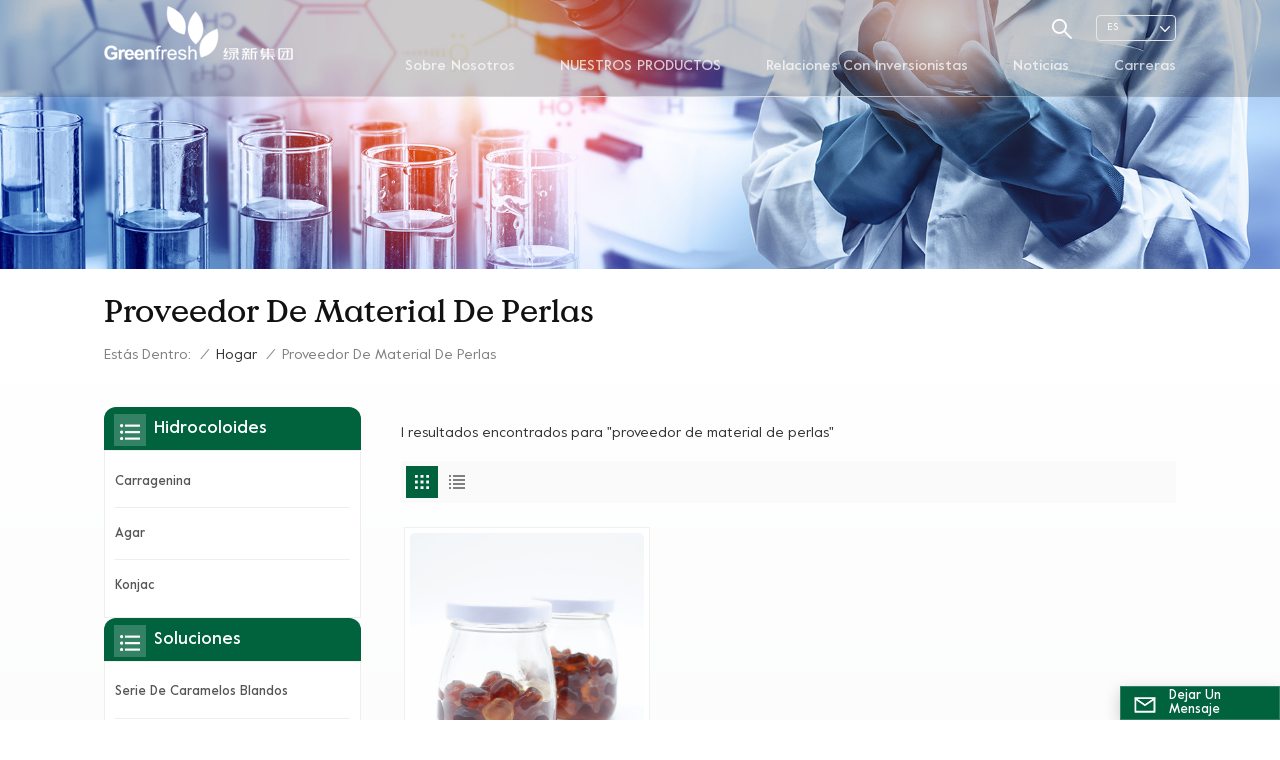

--- FILE ---
content_type: text/html; charset=UTF-8
request_url: https://es.greenfreshfood.com/pearl-beads-material-provider
body_size: 14968
content:
<!DOCTYPE html PUBLIC "-//W3C//DTD XHTML 1.0 Transitional//EN" "http://www.w3.org/TR/xhtml1/DTD/xhtml1-transitional.dtd">
<html xmlns="http://www.w3.org/1999/xhtml">
<head>
<meta http-equiv="X-UA-Compatible" content="IE=edge">
<meta name="viewport" content="width=device-width,initial-scale=1,minimum-scale=1,maximum-scale=1,user-scalable=no,viewport-fit=cover">
<meta http-equiv="Content-Type" content="text/html; charset=utf-8" />
<meta http-equiv="X-UA-Compatible" content="IE=edge,Chrome=1" />
<meta http-equiv="X-UA-Compatible" content="IE=9" />
<meta http-equiv="Content-Type" content="text/html; charset=utf-8" />
<meta name="csrf-token" content="EjUBDR9XjcjrEAVOnbHsNx9T8TGLscUuQIMdi9Hi">
<title>OEM proveedor de material de perlas,proveedor de material de perlas proveedores,fabricantes</title>
<meta name="description" content="Nos especializamos en la producción y el suministro de una variedad de proveedor de material de perlas seguros, y Green Fresh Group también brinda soporte técnico en el sitio a nuestros clientes, desde formulaciones hasta productos finales." />
<meta name="keywords" content="Precio profesional proveedor de material de perlas, de alta calidad proveedor de material de perlas" />
<link rel="shortcut icon" href="https://es.greenfreshfood.com/storage/uploads/images/202211/24/1669278590_e2iZJRTY1X.png" type="image/png">
<meta name="google-site-verification" content="zNUbSm7ci1nijerzfG1jvciwWoEO3EjKTNfVv1j1NHE" />

<meta name="baidu-site-verification" content="codeva-tQ1m39PEmR" />
<link type="text/css" rel="stylesheet" href="https://es.greenfreshfood.com/images/moban.css">
	
<link rel="alternate" hreflang="en" href="https://www.greenfreshfood.com/pearl-beads-material-provider" />
	
<link rel="alternate" hreflang="ru" href="https://ru.greenfreshfood.com/pearl-beads-material-provider" />
	
<link rel="alternate" hreflang="es" href="https://es.greenfreshfood.com/pearl-beads-material-provider" />
	
<link rel="alternate" hreflang="ar" href="https://ar.greenfreshfood.com/pearl-beads-material-provider" />
	
<link rel="alternate" hreflang="fr" href="https://fr.greenfreshfood.com/pearl-beads-material-provider" />
	
<link rel="alternate" hreflang="pt" href="https://pt.greenfreshfood.com/pearl-beads-material-provider" />
	
<link rel="alternate" hreflang="ja" href="https://ja.greenfreshfood.com/pearl-beads-material-provider" />
	
<link rel="alternate" hreflang="vi" href="https://vi.greenfreshfood.com/pearl-beads-material-provider" />
<link type="text/css" rel="stylesheet" href="https://es.greenfreshfood.com/front/css/bootstrap.css">
<link type="text/css" rel="stylesheet" href="https://es.greenfreshfood.com/front/css/style.css">
<script type="text/javascript" src="https://es.greenfreshfood.com/front/js/jquery-1.8.3.js"></script>
<script type="text/javascript" src="https://es.greenfreshfood.com/front/js/bootstrap.min.js"></script>
<script type="text/javascript" src="https://es.greenfreshfood.com/front/js/swiper.min.js"></script> 
<script type="text/javascript" src="https://es.greenfreshfood.com/front/js/home.js"></script>  
<script type="text/javascript">
	//fixed-nav
	$(document).on("scroll",function(){
		if($(document).scrollTop()>20){ 
			$("header").removeClass("large").addClass("small");
		}
		else{
			$("header").removeClass("small").addClass("large");
		}
	});
</script>
 
<!--[if ie9]
<script src="https://es.greenfreshfood.com/front/js/html5shiv.min.js"></script>
<script src="https://es.greenfreshfood.com/front/js/respond.min.js"></script>
-->

<!--[if IE 8]>
    <script src="https://oss.maxcdn.com/libs/html5shiv/3.7.0/html5shiv.js"></script>
    <script src="https://oss.maxcdn.com/libs/respond.js/1.3.0/respond.min.js"></script>
<![endif]-->
<script >
		//if( /Android|webOS|iPhone|iPad|iPod|BlackBerry|IEMobile|Opera Mini/i.test(navigator.userAgent) ) {
			$(function () {
				$('.newm img').attr("style","");
				$(".newm img").attr("width","");
				$(".newm img").attr("height","");

			})
		//}
	</script>
		<!-- Google Tag Manager -->
<script>(function(w,d,s,l,i){w[l]=w[l]||[];w[l].push({'gtm.start':
new Date().getTime(),event:'gtm.js'});var f=d.getElementsByTagName(s)[0],
j=d.createElement(s),dl=l!='dataLayer'?'&l='+l:'';j.async=true;j.src=
'https://www.googletagmanager.com/gtm.js?id='+i+dl;f.parentNode.insertBefore(j,f);
})(window,document,'script','dataLayer','GTM-MLFDVBB');</script>
<!-- End Google Tag Manager -->
</head>
<body>
<svg version="1.1" class="hidden">
	<symbol id="icon-home" viewBox="0 0 1024 1024" >
		<path d="M840.192497 1024h-178.309309a64.604822 64.604822 0 0 1-64.604823-64.604822V646.06179H419.615104v311.395243a64.604822 64.604822 0 0 1-64.604822 64.604822H181.22331a64.604822 64.604822 0 0 1-64.604822-64.604822V525.250772H76.563498a58.14434 58.14434 0 0 1-58.790388-38.762893A64.604822 64.604822 0 0 1 31.340122 416.068622L470.652914 18.102917a64.604822 64.604822 0 0 1 89.800703 0l432.852309 396.673609a64.604822 64.604822 0 0 1-45.869424 109.828198h-44.577327v436.728598a64.604822 64.604822 0 0 1-62.666678 62.666678zM422.199297 585.979305h179.601406a64.604822 64.604822 0 0 1 64.604822 64.604822v313.333388h175.725117V465.168287h109.182149L515.876289 64.618389 76.563498 462.584094h107.890053v501.333421h178.955358v-310.749195a64.604822 64.604822 0 0 1 58.790388-67.189015z" p-id="2464"></path>
	</symbol>
	<symbol id="icon-product" viewBox="0 0 1024 1024" >
		<path d="M491.093 444.587c-21.76 0-42.538-4.31-58.624-12.246L112.085 274.688c-21.93-10.795-34.56-28.117-34.688-47.488-0.128-19.627 12.587-37.376 34.902-48.725L436.053 14.08C453.12 5.419 475.093 0.683 498.005 0.683c21.76 0 42.539 4.352 58.624 12.245l320.384 157.653c21.931 10.795 34.56 28.16 34.688 47.531 0.128 19.627-12.586 37.376-34.901 48.683L553.045 431.189c-17.066 8.662-39.04 13.44-61.994 13.44zM135.68 226.688l320.427 157.696c8.704 4.267 21.418 6.741 34.901 6.741 14.464 0 28.203-2.773 37.76-7.637l323.755-164.395a22.699 22.699 0 0 0 0.81-0.426L532.907 61.013c-8.704-4.266-21.462-6.784-34.944-6.784-14.422 0-28.16 2.774-37.718 7.638L136.533 226.219a98.816 98.816 0 0 0-0.81 0.426z m288.853 796.672c-11.093 0-22.613-2.944-34.432-8.661l-0.682-0.384-286.294-150.187c-34.261-16.939-60.074-53.205-60.074-84.48V374.741c0-28.373 20.864-48.981 49.536-48.981 11.093 0 22.613 2.901 34.432 8.661l0.682 0.342 286.294 150.186c34.261 16.939 60.074 53.206 60.074 84.523v404.907c0 28.373-20.821 48.981-49.536 48.981z m-10.624-56.661c2.688 1.28 4.864 2.048 6.571 2.517V569.515c0-8.662-12.075-27.648-30.379-36.608l-0.682-0.342L103.21 382.38a35.84 35.84 0 0 0-6.571-2.475v399.701c0 8.662 12.117 27.648 30.379 36.608l0.682 0.342L413.91 966.74z m164.566 56.661c-28.715 0-49.494-20.608-49.494-48.981V569.472c0-31.317 25.771-67.584 60.032-84.48l286.976-150.57c11.776-5.76 23.339-8.662 34.432-8.662 28.672 0 49.494 20.608 49.494 48.981v404.864c0 31.318-25.771 67.584-60.032 84.48L612.907 1014.7a78.592 78.592 0 0 1-34.432 8.661zM899.84 382.379L612.95 532.907c-18.305 8.96-30.422 27.946-30.422 36.608v399.701a36.992 36.992 0 0 0 6.613-2.517L876.032 816.17c18.261-8.918 30.379-27.904 30.379-36.566V379.904a36.395 36.395 0 0 0-6.571 2.475z" p-id="3372"></path>
	</symbol>
	<symbol id="icon-whatsapp" viewBox="0 0 1024 1024" >
		<path d="M713.5 599.9c-10.9-5.6-65.2-32.2-75.3-35.8-10.1-3.8-17.5-5.6-24.8 5.6-7.4 11.1-28.4 35.8-35 43.3-6.4 7.4-12.9 8.3-23.8 2.8-64.8-32.4-107.3-57.8-150-131.1-11.3-19.5 11.3-18.1 32.4-60.2 3.6-7.4 1.8-13.7-1-19.3-2.8-5.6-24.8-59.8-34-81.9-8.9-21.5-18.1-18.5-24.8-18.9-6.4-0.4-13.7-0.4-21.1-0.4-7.4 0-19.3 2.8-29.4 13.7-10.1 11.1-38.6 37.8-38.6 92s39.5 106.7 44.9 114.1c5.6 7.4 77.7 118.6 188.4 166.5 70 30.2 97.4 32.8 132.4 27.6 21.3-3.2 65.2-26.6 74.3-52.5 9.1-25.8 9.1-47.9 6.4-52.5-2.7-4.9-10.1-7.7-21-13z m211.7-261.5c-22.6-53.7-55-101.9-96.3-143.3-41.3-41.3-89.5-73.8-143.3-96.3C630.6 75.7 572.2 64 512 64h-2c-60.6 0.3-119.3 12.3-174.5 35.9-53.3 22.8-101.1 55.2-142 96.5-40.9 41.3-73 89.3-95.2 142.8-23 55.4-34.6 114.3-34.3 174.9 0.3 69.4 16.9 138.3 48 199.9v152c0 25.4 20.6 46 46 46h152.1c61.6 31.1 130.5 47.7 199.9 48h2.1c59.9 0 118-11.6 172.7-34.3 53.5-22.3 101.6-54.3 142.8-95.2 41.3-40.9 73.8-88.7 96.5-142 23.6-55.2 35.6-113.9 35.9-174.5 0.3-60.9-11.5-120-34.8-175.6z m-151.1 438C704 845.8 611 884 512 884h-1.7c-60.3-0.3-120.2-15.3-173.1-43.5l-8.4-4.5H188V695.2l-4.5-8.4C155.3 633.9 140.3 574 140 513.7c-0.4-99.7 37.7-193.3 107.6-263.8 69.8-70.5 163.1-109.5 262.8-109.9h1.7c50 0 98.5 9.7 144.2 28.9 44.6 18.7 84.6 45.6 119 80 34.3 34.3 61.3 74.4 80 119 19.4 46.2 29.1 95.2 28.9 145.8-0.6 99.6-39.7 192.9-110.1 262.7z" p-id="2166"></path>
	</symbol>
	<symbol id="icon-contact" viewBox="0 0 1024 1024">
		<path d="M639.892491 415.930119 383.935495 415.930119c-17.717453 0-31.994625-14.277171-31.994625-31.994625s14.277171-31.994625 31.994625-31.994625L639.892491 351.94087c17.717453 0 31.994625 14.277171 31.994625 31.994625S657.609945 415.930119 639.892491 415.930119z" p-id="2187"></path><path d="M579.17151 543.908618 383.935495 543.908618c-17.717453 0-31.994625-14.277171-31.994625-31.994625S366.390055 479.919368 383.935495 479.919368l195.236015 0c17.717453 0 31.994625 14.277171 31.994625 31.994625S596.888964 543.908618 579.17151 543.908618z" p-id="2188"></path><path d="M962.246934 447.924744c0-211.74937-200.912481-383.935495-447.924744-383.935495S66.225433 236.175374 66.225433 447.924744c0 116.453553 62.957164 226.026541 172.874181 300.680665 14.621199 9.976818 34.574836 6.192508 44.379641-8.428691 9.976818-14.621199 6.192508-34.574836-8.428691-44.379641-92.027549-62.441122-144.835881-152.74853-144.835881-247.700319 0-176.486477 172.186125-319.946246 383.935495-319.946246s383.935495 143.631782 383.935495 319.946246-172.186125 319.946246-383.935495 319.946246c-2.064169 0-3.612296 0.688056-5.504452 1.204099-15.137242-2.752226-30.446498 5.160423-35.778935 20.125651-6.192508 17.373425-46.44381 46.615824-94.091718 73.794053 17.373425-58.140769 9.116748-70.697799 3.440282-78.954477-6.70855-9.976818-17.889467-15.997312-29.930455-15.997312-17.717453 0-31.994625 14.277171-31.994625 31.994625 0 5.84848 1.548127 11.180917 4.300353 15.997312-3.268268 18.233496-17.201411 60.892995-33.026709 99.768184-4.988409 12.040988-2.064169 25.974131 7.396607 35.090879 6.020494 5.84848 14.105157 8.944734 22.18982 8.944734 4.300353 0 8.77272-0.860071 13.073072-2.752226 36.466991-16.341341 147.588107-69.149672 187.667395-125.570301C765.290778 828.075928 962.246934 657.609945 962.246934 447.924744z" p-id="2189"></path>
	</symbol>
	<symbol id="icon-message" viewBox="0 0 1024 1024">
		<path d="M896.17 334.19c-17.67 0-32 14.33-32 32v401.66H162.31V256.1h516.23c17.67 0 32-14.33 32-32s-14.33-32-32-32H130.31c-17.67 0-32 14.33-32 32v575.75c0 17.67 14.33 32 32 32h765.87c17.67 0 32-14.33 32-32V366.19c-0.01-17.67-14.33-32-32.01-32z" p-id="11578"></path><path d="M640.2 383.79c0-17.67-14.33-32-32-32H288.1c-17.67 0-32 14.33-32 32s14.33 32 32 32h320.1c17.67 0 32-14.33 32-32zM288.34 512.09c-17.67 0-32 14.33-32 32s14.33 32 32 32h191.57c17.67 0 32-14.33 32-32s-14.33-32-32-32H288.34zM539.38 698.56a31.79 31.79 0 0 0 17.67 5.34c10.36 0 20.53-5.03 26.69-14.3l297.05-447.38c9.78-14.72 5.76-34.58-8.96-44.36-14.72-9.78-34.58-5.77-44.36 8.96L530.42 654.2c-9.77 14.72-5.76 34.58 8.96 44.36z" p-id="11579"></path>
	</symbol>
	<symbol id="icon-tel" viewBox="0 0 1024 1024" >
		<path d="M762 564c-68.5 0-130.5 34.5-166.6 91.4-118-14.9-211.2-110.8-222.7-229.3C427 389.5 460 328.5 460 262c0-109.2-88.9-198-198-198-109.2 0-198 88.8-198 198 0 369.3 389.6 698 696.8 698h1.3c109.1-0.3 197.9-89.1 197.9-198 0-109.1-88.8-198-198-198z m-0.1 332h-1.1C485.9 896 128 586.8 128 262c0-72.1 61.9-134 134-134s134 61.9 134 134c0 48.9-22.2 95.3-65.6 117.9l-20.5 11.6 0.5 16.9c3.7 169.3 131.1 306 300.2 313.8h21.1l7.7-17c22-45.6 72.1-77.2 122.6-77.2 72.1 0 134 61.9 134 134 0 71.9-61.9 133.8-134.1 134z" p-id="3419"></path>
	</symbol>
	<symbol id="fixed-email-close" viewBox="0 0 800 800">
		<g transform="matrix(1.000730037689209,0,0,1.0236200094223022,399,310.5)" opacity="1" style="display: block;"><g opacity="1" transform="matrix(1,0,0,1,0,0)"><path stroke-linecap="butt" stroke-linejoin="miter" fill-opacity="0" stroke-miterlimit="3" stroke="rgb(255,255,255)" stroke-opacity="1" stroke-width="40" d=" M-255.25,-31.75 C-255.25,-31.75 255.2519989013672,-31.746999740600586 255.2519989013672,-31.746999740600586"></path></g></g><g transform="matrix(1,0,0,1,400,329.531005859375)" opacity="1" style="display: block;"><g opacity="1" transform="matrix(1,0,0,1,0,0)"><path fill="rgb(255,255,255)" fill-opacity="1" d=" M-0.5,127 C-0.5,127 -236.5,-33.5 -236.5,-33.5 C-236.5,-33.5 -236,287 -236,287 C-236,287 234.5,287 234.5,287 C234.5,287 234.5,-33 234.5,-33 C234.5,-33 -0.5,127 -0.5,127z"></path><path stroke-linecap="butt" stroke-linejoin="miter" fill-opacity="0" stroke-miterlimit="3" stroke="rgb(255,255,255)" stroke-opacity="1" stroke-width="40" d=" M-0.5,127 C-0.5,127 -236.5,-33.5 -236.5,-33.5 C-236.5,-33.5 -236,287 -236,287 C-236,287 234.5,287 234.5,287 C234.5,287 234.5,-33 234.5,-33 C234.5,-33 -0.5,127 -0.5,127z"></path></g></g><g transform="matrix(1,0,0,1,399,593.875)" opacity="1" style="display: block;"><g opacity="1" transform="matrix(1,0,0,1,0,0)"><path fill-opacity="1" d=" M-156,28.5 C-156,28.5 -156,-142 -156,-142 C-156,-142 155,-142 155,-142 C155,-142 155,27 155,27"></path><path stroke-linecap="butt" stroke-linejoin="miter" fill-opacity="0" stroke-miterlimit="3" stroke="rgb(255,255,255)" stroke-opacity="1" stroke-width="40" d=" M-156,28.5 C-156,28.5 -156,-142 -156,-142 C-156,-142 155,-142 155,-142 C155,-142 155,27 155,27"></path></g><g opacity="1" transform="matrix(0.9261299967765808,0,0,1,0,0)"><path fill-opacity="1" d=" M-124,-21 C-124,-21 -1,-21 -1,-21 M-124,-83 C-124,-83 118,-83 118,-83"></path><path stroke-linecap="butt" stroke-linejoin="miter" fill-opacity="0" stroke-miterlimit="3" stroke="rgb(255,255,255)" stroke-opacity="1" stroke-width="40" d=" M-124,-21 C-124,-21 -1,-21 -1,-21 M-124,-83 C-124,-83 118,-83 118,-83"></path></g></g><g transform="matrix(1,0,0,1,400,329.531005859375)" opacity="1" style="display: block;"><g opacity="1" transform="matrix(1,0,0,1,0,0)"><path fill="rgb(0,99,61)" fill-opacity="1" d=" M-0.5,127 C-0.5,127 -236.5,-33.5 -236.5,-33.5 C-236.5,-33.5 -236,287 -236,287 C-236,287 234.5,287 234.5,287 C234.5,287 234.5,-33 234.5,-33 C234.5,-33 -0.5,127 -0.5,127z"></path><path stroke-linecap="butt" stroke-linejoin="miter" fill-opacity="0" stroke-miterlimit="3" stroke="rgb(255,255,255)" stroke-opacity="1" stroke-width="40" d=" M-0.5,127 C-0.5,127 -236.5,-33.5 -236.5,-33.5 C-236.5,-33.5 -236,287 -236,287 C-236,287 234.5,287 234.5,287 C234.5,287 234.5,-33 234.5,-33 C234.5,-33 -0.5,127 -0.5,127z"></path></g></g>
	</symbol>
	<symbol id="fixed-email-open" viewBox="0 0 800 800">
		<g transform="matrix(1.000730037689209,0,0,1.0236200094223022,399,310.5)" opacity="1" style="display: block;"><g opacity="1" transform="matrix(1,0,0,1,0,0)"><path stroke-linecap="butt" stroke-linejoin="miter" fill-opacity="0" stroke-miterlimit="3" stroke="rgb(255,255,255)" stroke-opacity="1" stroke-width="40" d=" M-255.25,-31.75 C-255.25,-31.75 255.2519989013672,-31.746999740600586 255.2519989013672,-31.746999740600586"></path></g></g><g transform="matrix(1,0,0,1,400,329.531005859375)" opacity="1" style="display: block;"><g opacity="1" transform="matrix(1,0,0,1,0,0)"><path fill="rgb(255,255,255)" fill-opacity="1" d=" M21.8818416595459,-207.9999237060547 C21.8818416595459,-207.9999237060547 -236.5,-33.5 -236.5,-33.5 C-236.5,-33.5 -236,287 -236,287 C-236,287 234.5,287 234.5,287 C234.5,287 234.5,-33 234.5,-33 C234.5,-33 21.8818416595459,-207.9999237060547 21.8818416595459,-207.9999237060547z"></path><path stroke-linecap="butt" stroke-linejoin="miter" fill-opacity="0" stroke-miterlimit="3" stroke="rgb(255,255,255)" stroke-opacity="1" stroke-width="40" d=" M21.8818416595459,-207.9999237060547 C21.8818416595459,-207.9999237060547 -236.5,-33.5 -236.5,-33.5 C-236.5,-33.5 -236,287 -236,287 C-236,287 234.5,287 234.5,287 C234.5,287 234.5,-33 234.5,-33 C234.5,-33 21.8818416595459,-207.9999237060547 21.8818416595459,-207.9999237060547z"></path></g></g><g transform="matrix(1,0,0,1,399,327.875)" opacity="1" style="display: block;"><g fill="rgb(0,99,61)" opacity="1" transform="matrix(1,0,0,1,0,0)"><path fill-opacity="1" d=" M-156,28.5 C-156,28.5 -156,-142 -156,-142 C-156,-142 155,-142 155,-142 C155,-142 155,27 155,27"></path><path stroke-linecap="butt" stroke-linejoin="miter" fill-opacity="0" stroke-miterlimit="3" stroke="rgb(255,255,255)" stroke-opacity="1" stroke-width="40" d=" M-156,28.5 C-156,28.5 -156,-142 -156,-142 C-156,-142 155,-142 155,-142 C155,-142 155,27 155,27"></path></g><g opacity="1" transform="matrix(0.9261299967765808,0,0,1,0,0)"><path fill="rgb(255,255,255)" fill-opacity="1" d=" M-124,-21 C-124,-21 -1,-21 -1,-21 M-124,-83 C-124,-83 118,-83 118,-83"></path><path stroke-linecap="butt" stroke-linejoin="miter" fill-opacity="0" stroke-miterlimit="3" stroke="rgb(255,255,255)" stroke-opacity="1" stroke-width="40" d=" M-124,-21 C-124,-21 -1,-21 -1,-21 M-124,-83 C-124,-83 118,-83 118,-83"></path></g></g><g transform="matrix(1,0,0,1,400,329.531005859375)" opacity="1" style="display: block;"><g opacity="1" transform="matrix(1,0,0,1,0,0)"><path fill="rgb(0,99,61)" fill-opacity="1" d=" M-0.5,127 C-0.5,127 -236.5,-33.5 -236.5,-33.5 C-236.5,-33.5 -236,287 -236,287 C-236,287 234.5,287 234.5,287 C234.5,287 234.5,-33 234.5,-33 C234.5,-33 -0.5,127 -0.5,127z"></path><path stroke-linecap="butt" stroke-linejoin="miter" fill-opacity="0" stroke-miterlimit="3" stroke="rgb(255,255,255)" stroke-opacity="1" stroke-width="40" d=" M-0.5,127 C-0.5,127 -236.5,-33.5 -236.5,-33.5 C-236.5,-33.5 -236,287 -236,287 C-236,287 234.5,287 234.5,287 C234.5,287 234.5,-33 234.5,-33 C234.5,-33 -0.5,127 -0.5,127z"></path></g></g>
	</symbol>
	<symbol id="icon-address" viewBox="0 0 1024 1024">
		<path d="M751.2 543.2c-148 0-268.8-120.8-268.8-269.6S602.4 4 751.2 4c148 0 268.8 120.8 268.8 269.6s-120.8 269.6-268.8 269.6z m0-507.2c-130.4 0-236.8 106.4-236.8 237.6s106.4 237.6 236.8 237.6 236.8-106.4 236.8-237.6S881.6 36 751.2 36z" p-id="8102"></path><path d="M537.6 1020h-440c-51.2 0-93.6-42.4-93.6-93.6V128C4 76 45.6 34.4 97.6 34.4h440c25.6 0 49.6 10.4 68 29.6 3.2 3.2 4.8 8 4 12 0 4.8-2.4 8.8-5.6 11.2-56.8 45.6-89.6 113.6-89.6 186.4 0 81.6 40.8 156.8 109.6 200.8 4.8 3.2 7.2 8 7.2 13.6v438.4c0 51.2-41.6 93.6-93.6 93.6zM97.6 66.4C64 66.4 36 94.4 36 128v797.6c0 34.4 27.2 61.6 61.6 61.6h440c33.6 0 61.6-28 61.6-61.6V496c-73.6-50.4-116.8-132.8-116.8-222.4 0-76 31.2-147.2 87.2-198.4-9.6-5.6-20-8.8-31.2-8.8H97.6z" p-id="8103"></path><path d="M759.2 414.4h-0.8c-3.2-0.8-6.4-3.2-7.2-6.4l-19.2-119.2-118.4-19.2c-3.2-0.8-6.4-3.2-6.4-7.2-0.8-3.2 1.6-7.2 4.8-8L856 154.4c3.2-1.6 6.4-0.8 8.8 1.6 2.4 2.4 3.2 5.6 1.6 8.8L766.4 409.6c-0.8 3.2-4 4.8-7.2 4.8zM644.8 258.4l96 15.2c3.2 0.8 6.4 3.2 6.4 6.4l15.2 96.8 81.6-200-199.2 81.6zM250.4 816c-4.8 0-8-3.2-8-8v-74.4c0.8-22.4 1.6-45.6-6.4-67.2-7.2-21.6-22.4-39.2-37.6-58.4-4.8-5.6-9.6-11.2-13.6-16.8-60.8-78.4-76.8-176.8-40-250.4 36-72.8 112-110.4 193.6-146.4l139.2-60.8c4-1.6 8.8 0 10.4 4 1.6 4 0 8.8-4 10.4l-139.2 60.8c-78.4 34.4-152 71.2-185.6 138.4-33.6 68-19.2 160 38.4 233.6 4 5.6 8.8 11.2 13.6 16.8 16 19.2 32 39.2 40.8 63.2 8 24 8 50.4 7.2 72.8v73.6c-0.8 5.6-4.8 8.8-8.8 8.8z" p-id="8104"></path><path d="M615.2 829.6H20c-4.8 0-8-3.2-8-8s3.2-8 8-8h595.2c4.8 0 8 3.2 8 8 0 4-4 8-8 8zM388.8 924H246.4c-4.8 0-8-3.2-8-8s3.2-8 8-8h143.2c4.8 0 8 3.2 8 8-0.8 4-4 8-8.8 8z" p-id="8105"></path>
	 </symbol>
</svg>
<header class="large">
<div class="header clearfix">
	<div class="container">
		<div class=" clearfix"> 
						<div id="logo"><a href="/" class="img"><img src="https://es.greenfreshfood.com/storage/uploads/images/202211/25/1669345542_ikFqPTK4bL.png" alt="GreenFresh (Fujian) Cosas de comida co., ltd" /></a></div>
						<ul class="language">
				<li>
					<div class="menu">
																																										<em class="menu-title"><p>es<i></i></p></em>
																																																																														<div class="menu-dropdown">
							<ul class="list clearfix">
																<li ><a href="https://www.greenfreshfood.com/pearl-beads-material-provider"><p>en</p></a></li>
																<li ><a href="https://ru.greenfreshfood.com/pearl-beads-material-provider"><p>ru</p></a></li>
																<li  class="lan_active" ><a href="https://es.greenfreshfood.com/pearl-beads-material-provider"><p>es</p></a></li>
																<li ><a href="https://ar.greenfreshfood.com/pearl-beads-material-provider"><p>ar</p></a></li>
																<li ><a href="https://fr.greenfreshfood.com/pearl-beads-material-provider"><p>fr</p></a></li>
																<li ><a href="https://pt.greenfreshfood.com/pearl-beads-material-provider"><p>pt</p></a></li>
																<li ><a href="https://ja.greenfreshfood.com/pearl-beads-material-provider"><p>ja</p></a></li>
																<li ><a href="https://vi.greenfreshfood.com/pearl-beads-material-provider"><p>vi</p></a></li>
																<li ><a href="https://cn.greenfreshfood.com/"><p>中文</p></a></li>
								<li ><a href="https://zh-tw.greenfreshfood.com/"><p>繁體</p></a></li>
							</ul>
						</div>
					</div>
				</li>
			</ul>
				  <div class="search_section">
					<i class="ico_search"></i>
					<div class="search_input">
						<div class="close-search"><i class="fa fa-close"></i></div>
						<div class="search_title">¿QUÉ ESTÁS BUSCANDO?</div>
						<form action="https://es.greenfreshfood.com/search" method="get">
							<div class="search_main">
								<input name="search_keyword" onkeydown="javascript:enterIn(event);" type="text" class="form-control" value="Buscar..." onfocus="if(this.value=='Buscar...'){this.value='';}" onblur="if(this.value==''){this.value='Buscar...';}" placeholder="Buscar...">
								<input type="submit" class="search_btn btn_search1" value="">
							</div>
						</form>
					</div>
				</div>	
				
			<div class="top_email"><a href="#"></a></div>
			<div class="nav_content clearfix">
				<div class="mainmenu-area">
				<div class="mainmenu-left visible-lg visible-md">
					<div class="mainmenu">
						<nav>
							<ul class="clearfix"> 
															  <li class=""><a href="about-us">Sobre nosotros</a>
																	</li>
																
								<li class="product_vmegamenu "><a href="https://es.greenfreshfood.com/products">NUESTROS PRODUCTOS</a>
									<div class="vmegamenu">
										<ul class="vmegamenu_box cleafix">
																							<li  class="has-menu" >
													<div class="top">
														<a href="https://es.greenfreshfood.com/hydrocolloids" class="image"><img src="https://es.greenfreshfood.com/storage/uploads/images/202301/29/1674975340_roqpFgunc9.png" alt="hidrocoloides"></a>
														<a href="https://es.greenfreshfood.com/hydrocolloids" class="title">hidrocoloides</a>
													</div>
																											<ul class="vmegamenu02">
																															<li><a href="https://es.greenfreshfood.com/carrageenan_402" class="title02">carragenina</a></li>
																															<li><a href="https://es.greenfreshfood.com/agar" class="title02">agar</a></li>
																															<li><a href="https://es.greenfreshfood.com/konjac" class="title02">konjac</a></li>
																													</ul>
																									</li>
																							<li  class="has-menu" >
													<div class="top">
														<a href="https://es.greenfreshfood.com/solutions" class="image"><img src="https://es.greenfreshfood.com/storage/uploads/images/202301/29/1674982715_ymEiDJweXg.png" alt="Soluciones"></a>
														<a href="https://es.greenfreshfood.com/solutions" class="title">Soluciones</a>
													</div>
																											<ul class="vmegamenu02">
																															<li><a href="https://es.greenfreshfood.com/soft-candy-series" class="title02">Serie de caramelos blandos</a></li>
																															<li><a href="https://es.greenfreshfood.com/jellypudding-series" class="title02">Serie de gelatina/pudín</a></li>
																															<li><a href="https://es.greenfreshfood.com/meat-products" class="title02">Productos de carne</a></li>
																															<li><a href="https://es.greenfreshfood.com/plant-based-meat-products" class="title02">Productos cárnicos de origen vegetal</a></li>
																															<li><a href="https://es.greenfreshfood.com/others" class="title02">Otros</a></li>
																													</ul>
																									</li>
																							<li  class="has-menu" >
													<div class="top">
														<a href="https://es.greenfreshfood.com/oem" class="image"><img src="https://es.greenfreshfood.com/storage/uploads/images/202302/02/1675309971_HzbR8u6eAf.png" alt="OEM"></a>
														<a href="https://es.greenfreshfood.com/oem" class="title">OEM</a>
													</div>
																											<ul class="vmegamenu02">
																															<li><a href="https://es.greenfreshfood.com/soft-candy" class="title02">Caramelo Blando</a></li>
																													</ul>
																									</li>
																					</ul>
									</div>
								</li>
								 
															  <li class=""><a href="investor-relations">Relaciones con inversionistas</a>
																			<div class="vmegamenu"><ul class="vmegamenu">
																							<li><a href="https://es.greenfreshfood.com/corporate-information">INFORMACIÓN CORPORATIVA</a></li>
																							<li><a href="https://es.greenfreshfood.com/announcements-and-circulars">ANUNCIOS Y CIRCULARES</a></li>
																							<li><a href="https://es.greenfreshfood.com/financial-report">REPORTES FINANCIEROS</a></li>
																							<li><a href="https://es.greenfreshfood.com/prospectus">FOLLETO</a></li>
																							<li><a href="https://es.greenfreshfood.com/corporate-governance">GOBIERNO CORPORATIVO</a></li>
																					</ul></div>
																	</li>
																
															  <li class=""><a href="news">Noticias</a>
																	<div class="vmegamenu"><ul class="vmegamenu">
																					<li><a href="https://es.greenfreshfood.com/company-news">Noticias de la compañía</a></li>
																					<li><a href="https://es.greenfreshfood.com/exhibition-event">Evento de exhibición</a></li>
																					<li><a href="https://es.greenfreshfood.com/product-news">Noticias del producto</a></li>
																			</ul></div>
																</li>
																
															  <li class=""><a href="careers">Carreras</a>
																			<div class="vmegamenu"><ul class="vmegamenu">
																							<li><a href="https://es.greenfreshfood.com/join-us">Únete a nosotros</a></li>
																					</ul></div>
																	</li>
																
							</ul>
						</nav>
					</div>
				</div>
			</div>
			
			</div>	 
			<div class="wrapper">
				<nav id="main-nav">
					<ul class="first-nav">
						<li class="nav_logo">
							<a href="https://es.greenfreshfood.com"><img src="/front/images/logo02.png" alt="GreenFresh (Fujian) Cosas de comida co., ltd"></a>
																												<a rel="nofollow" target="_blank" class="tel" href="tel:86-592-5213819">86-592-5213819</a>
																				</li>
						<li><a href="https://es.greenfreshfood.com" target="_blank">Hogar</a></li>
					</ul>
					<ul class="second-nav">
													<li ><a href="https://es.greenfreshfood.com/about-us">Sobre nosotros</a>
															</li>
												<li><a href="/products">productos</a>
							<ul class="nav_child">
																	<li><a href="hydrocolloids" >hidrocoloides</a>
																					<ul>
																									<li><a href="carrageenan_402">carragenina</a></li>
																									<li><a href="agar">agar</a></li>
																									<li><a href="konjac">konjac</a></li>
																							</ul>
																			</li>
																	<li><a href="solutions" >Soluciones</a>
																					<ul>
																									<li><a href="soft-candy-series">Serie de caramelos blandos</a></li>
																									<li><a href="jellypudding-series">Serie de gelatina/pudín</a></li>
																									<li><a href="meat-products">Productos de carne</a></li>
																									<li><a href="plant-based-meat-products">Productos cárnicos de origen vegetal</a></li>
																									<li><a href="others">Otros</a></li>
																							</ul>
																			</li>
																	<li><a href="oem" >OEM</a>
																					<ul>
																									<li><a href="soft-candy">Caramelo Blando</a></li>
																							</ul>
																			</li>
															</ul>
						</li>
						
													<li ><a href="https://es.greenfreshfood.com/investor-relations">Relaciones con inversionistas</a>
																	<ul class="nav_child">
																					<li><a href="https://es.greenfreshfood.com/corporate-information">INFORMACIÓN CORPORATIVA</a></li>
																					<li><a href="https://es.greenfreshfood.com/announcements-and-circulars">ANUNCIOS Y CIRCULARES</a></li>
																					<li><a href="https://es.greenfreshfood.com/financial-report">REPORTES FINANCIEROS</a></li>
																					<li><a href="https://es.greenfreshfood.com/prospectus">FOLLETO</a></li>
																					<li><a href="https://es.greenfreshfood.com/corporate-governance">GOBIERNO CORPORATIVO</a></li>
																			</ul>
															</li>
												
												  <li><a href="news">Noticias</a>
															<ul class="nav_child">
																			<li><a href="https://es.greenfreshfood.com/company-news">Noticias de la compañía</a></li>
																			<li><a href="https://es.greenfreshfood.com/exhibition-event">Evento de exhibición</a></li>
																			<li><a href="https://es.greenfreshfood.com/product-news">Noticias del producto</a></li>
																	</ul>
														</li>
														
													<li ><a href="https://es.greenfreshfood.com/careers">Carreras</a>
																	<ul class="nav_child">
																					<li><a href="https://es.greenfreshfood.com/join-us">Únete a nosotros</a></li>
																			</ul>
															</li>
											</ul>
					<ul class="select_lan clearfix">
						<li class="title">Seleccione el idioma <i class="fa fa-angle-double-down"></i></li>
													<li><a href="https://www.greenfreshfood.com/pearl-beads-material-provider"><p>en</p></a></li>
													<li><a href="https://ru.greenfreshfood.com/pearl-beads-material-provider"><p>ru</p></a></li>
													<li><a href="https://es.greenfreshfood.com/pearl-beads-material-provider"><p>es</p></a></li>
													<li><a href="https://ar.greenfreshfood.com/pearl-beads-material-provider"><p>ar</p></a></li>
													<li><a href="https://fr.greenfreshfood.com/pearl-beads-material-provider"><p>fr</p></a></li>
													<li><a href="https://pt.greenfreshfood.com/pearl-beads-material-provider"><p>pt</p></a></li>
													<li><a href="https://ja.greenfreshfood.com/pearl-beads-material-provider"><p>ja</p></a></li>
													<li><a href="https://vi.greenfreshfood.com/pearl-beads-material-provider"><p>vi</p></a></li>
												<li ><a href="https://cn.greenfreshfood.com/"><p>中文</p></a></li>
						<li ><a href="https://zh-tw.greenfreshfood.com/"><p>繁體</p></a></li>
					</ul>
					
					<ul class="select_contact">
						<li><a href="https://es.greenfreshfood.com/careers" class="main_more">Consigue una cotización</a></li>
					</ul>
					 <ul class="social_icons"> 
							 																						<li><a rel="nofollow" target="_blank" href="https://www.youtube.com/"><img src="https://es.greenfreshfood.com/storage/uploads/images/202303/28/1679989844_ddYg3IcPWz.jpg" /></a></li>
															<li><a rel="nofollow" target="_blank" href="https://www.facebook.com"><img src="https://es.greenfreshfood.com/storage/uploads/images/202303/28/1679989835_kVkqoZnYmo.jpg" /></a></li>
															<li><a rel="nofollow" target="_blank" href="https://instagram.com/"><img src="https://es.greenfreshfood.com/storage/uploads/images/202303/28/1679989824_6VcuqTUfMW.jpg" /></a></li>
															<li><a rel="nofollow" target="_blank" href="https://www.twitter.com"><img src="https://es.greenfreshfood.com/storage/uploads/images/202303/28/1679989809_3xH85teZOH.jpg" /></a></li>
																				</ul>
				</nav>
				<a class="toggle">
					<span></span>
					<span></span>
					<span></span>
				</a>
			</div>
		</div>		
	</div>	
</div>
<div class="box"></div>
</header>
<div class="height"></div>
<div class="page_banner"> 
		<a  href="javascript:void(0);" rel="nofollow" ><img src="https://es.greenfreshfood.com/storage/uploads/images/202301/16/1673854357_PxQTomJEvg.jpg" alt="banner de la página interior"></a>
		<div class="container">
	<div class="main_title"><em>proveedor de material de perlas</em></div>	
	<div class="breadcrumb_m">
		<div class="breadcrumb clearfix">
			<p>Estás dentro:</p>
			<i>/</i>
			<a class="home" href="/" title="Return to Home">Hogar</a>
							<i>/</i>
															<h2>proveedor de material de perlas</h2>
											</div>
	</div>	
	</div>
</div>
<div class="page_section clearfix">
	<div class="container">
	<div class="row">
		<div class="page-right clearfix">
            <div class="pro-text"><div class="categ_title"></div><div class="column">1 resultados encontrados para "proveedor de material de perlas"</div></div>  
             <div class="main">
                    <div id="cbp-vm" class="cbp-vm-switcher cbp-vm-view-grid">
                        <div class="cbp-vm-options clearfix">
                            <a href="#" class="cbp-vm-icon cbp-vm-grid cbp-vm-selected" data-view="cbp-vm-view-grid">
                                <svg fill="currentColor" preserveAspectRatio="xMidYMid meet" height="1em" width="1em" viewBox="0 0 16 16" title="Grid" style="vertical-align:middle"><title>Grid</title><g><path d="M1,3.80447821 L1,1 L3.80447821,1 L3.80447821,3.80447821 L1,3.80447821 Z M6.5977609,3.80447821 L6.5977609,1 L9.4022391,1 L9.4022391,3.80447821 L6.5977609,3.80447821 Z M12.1955218,3.80447821 L12.1955218,1 L15,1 L15,3.80447821 L12.1955218,3.80447821 Z M1,9.4022391 L1,6.59706118 L3.80447821,6.59706118 L3.80447821,9.4022391 L1,9.4022391 Z M6.5977609,9.4022391 L6.5977609,6.5977609 L9.4022391,6.5977609 L9.4022391,9.4022391 L6.5977609,9.4022391 Z M12.1955218,9.4022391 L12.1955218,6.59706118 L15,6.59706118 L15,9.4022391 L12.1955218,9.4022391 Z M1,14.9993003 L1,12.1948221 L3.80447821,12.1948221 L3.80447821,14.9993003 L1,14.9993003 Z M6.5977609,14.9993003 L6.5977609,12.1948221 L9.4022391,12.1948221 L9.4022391,14.9993003 L6.5977609,14.9993003 Z M12.1955218,14.9993003 L12.1955218,12.1948221 L15,12.1948221 L15,14.9993003 L12.1955218,14.9993003 Z"></path></g></svg>
                            </a>
                            <a href="#" class="cbp-vm-icon cbp-vm-list" data-view="cbp-vm-view-list">
                                <svg fill="currentColor" preserveAspectRatio="xMidYMid meet" height="1em" width="1em" viewBox="0 0 16 16" title="List" style="vertical-align:middle"><title>List</title><g><path d="M0,3 L0,1 L2,1 L2,3 L0,3 Z M0,7 L0,5 L2,5 L2,7 L0,7 Z M0,11 L0,9 L2,9 L2,11 L0,11 Z M0,15 L0,13 L2,13 L2,15 L0,15 Z M4,3 L4,1 L16,1 L16,3 L4,3 Z M4,7 L4,5 L16,5 L16,7 L4,7 Z M4,11 L4,9 L16,9 L16,11 L4,11 Z M4,15 L4,13 L16,13 L16,15 L4,15 Z"></path></g></svg>
                            </a>
                        </div>
                       
                        <ul class="wow clearfix">
							                            <li class="wow">
							<div class="clearfix">
                                <div class="border"></div>
                                <div class="cbp-vm-image">
                                    <a class="link" href="https://es.greenfreshfood.com/pearl-beads-applications"></a>
                                    <img src="storage/uploads/images/202312/15/1702623129_fYRyltmnNj.jpg" alt="Pearl Beads">  
									<div class="cbp-vm-details">GreenFresh ha acumulado más de 20 años de tecnología, además de brindar productos de alta calidad, Green Fresh Group también brinda soporte técnico in situ a nuestros clientes, desde recetas hasta productos finales.&nbsp;Siempre estamos listos para usted y le brindamos soporte total continuamente.&nbsp;</div>
                                </div>
                                <div class="cbp-list-center clearfix">
                                    <div class="cbp-list-left">
                                        <a href="https://es.greenfreshfood.com/pearl-beads-applications" class="cbp-title">Aplicaciones de perlas</a>
                                                                                <ul class="post_blog_tag">
                                            <p><i class="fa fa-tags"></i>ETIQUETAS :</p>
                                                                                        <li><a href="https://es.greenfreshfood.com/pearl-beads-application">Aplicación de perlas</a></li>
                                                                                        <li><a href="https://es.greenfreshfood.com/pearl-beads-provider">proveedor de perlas</a></li>
                                                                                        <li><a href="https://es.greenfreshfood.com/pearl-beads-stabilizer">estabilizador de perlas</a></li>
                                                                                        <li><a href="https://es.greenfreshfood.com/pearl-beads-material-provider">proveedor de material de perlas</a></li>
                                                                                        <li><a href="https://es.greenfreshfood.com/pearl-beads-solution">solución de perlas</a></li>
                                                                                        <li><a href="https://es.greenfreshfood.com/pearl-beads-ingredients-provider">proveedor de ingredientes de perlas</a></li>
                                                                                    </ul>
																				
                                        <div class="more"><a href="https://es.greenfreshfood.com/pearl-beads-applications" class="main_more">Ver Detalle</a></div>
                                    </div>
                                </div>
                            </div>
							</li>
                                                   </ul>
                    </div>
                </div>
                <script type="text/javascript" src="https://es.greenfreshfood.com/front/js/cbpViewModeSwitch.js"></script>
                <ul class="mobile_pro_list clearfix hidden">
                                        <li class="col-xs-6">
					<div class="column">
                        <a href="https://es.greenfreshfood.com/pearl-beads-applications" class="image"><img src="storage/uploads/images/202312/15/1702623129_fYRyltmnNj.jpg" alt="Pearl Beads"></a>
                        <div class="wrap">
                            <a href="https://es.greenfreshfood.com/pearl-beads-applications" class="title">Aplicaciones de perlas</a>
                            <div class="cbp-vm-details">GreenFresh ha acumulado más de 20 años de tecnología, además de brindar productos de alta calidad, Green Fresh Group también brinda soporte técnico in situ a nuestros clientes, desde recetas hasta productos finales.&nbsp;Siempre estamos listos para usted y le brindamos soporte total continuamente.&nbsp;</div>
                        </div>
                         <div class="more"><a href="https://es.greenfreshfood.com/pearl-beads-applications" class="main_more">Detalle</a></div>
                    </div>
					</li>
					 
                </ul>
                                
            </div>
           <div class="page-left clearfix">
<div class="left_fixed"><div class="left_fixed_box">
	<div id="right_column" class="left-cat column clearfix">
			<section class="block blockcms column_box">
			<div class="fot_title"><em>hidrocoloides</em><span></span><i class="column_icon_toggle icon-plus-sign"></i></div>
			<div class="block_content toggle_content">
						<ul class="mtree">
									<li class="">						<div><a href="https://es.greenfreshfood.com/carrageenan_402" >carragenina</a></div>
											</li>
									<li class="">						<div><a href="https://es.greenfreshfood.com/agar" >agar</a></div>
											</li>
									<li class="">						<div><a href="https://es.greenfreshfood.com/konjac" >konjac</a></div>
											</li>
							</ul>
						</div>
		</section>
				<section class="block blockcms column_box">
			<div class="fot_title"><em>Soluciones</em><span></span><i class="column_icon_toggle icon-plus-sign"></i></div>
			<div class="block_content toggle_content">
						<ul class="mtree">
									<li class="">						<div><a href="https://es.greenfreshfood.com/soft-candy-series" >Serie de caramelos blandos</a></div>
											</li>
									<li class="">						<div><a href="https://es.greenfreshfood.com/jellypudding-series" >Serie de gelatina/pudín</a></div>
											</li>
									<li class="">						<div><a href="https://es.greenfreshfood.com/meat-products" >Productos de carne</a></div>
											</li>
									<li class="">						<div><a href="https://es.greenfreshfood.com/plant-based-meat-products" >Productos cárnicos de origen vegetal</a></div>
											</li>
									<li class="">						<div><a href="https://es.greenfreshfood.com/others" >Otros</a></div>
											</li>
							</ul>
						</div>
		</section>
				<section class="block blockcms column_box">
			<div class="fot_title"><em>OEM</em><span></span><i class="column_icon_toggle icon-plus-sign"></i></div>
			<div class="block_content toggle_content">
						<ul class="mtree">
									<li class="">						<div><a href="https://es.greenfreshfood.com/soft-candy" >Caramelo Blando</a></div>
											</li>
							</ul>
						</div>
		</section>
			</div>
	<script type="text/javascript" src="https://es.greenfreshfood.com/front/js/left-mtree.js"></script>
	<div id="right_column" class="left-pro column clearfix">
		<section class="block blockcms column_box">
			<div class="fot_title"><span></span><em>PRODUCTOS DESTACADOS</em><i class="column_icon_toggle icon-plus-sign"></i></div>
			<div class="block_content toggle_content">
				<ul class="list clearfix">
														<li>
					<div class="box clearfix">
							<a class="image" href="https://es.greenfreshfood.com/carrageenan_266"><img src="https://es.greenfreshfood.com/storage/uploads/images/202302/07/1675763156_Sdl2b7fMQM.jpg" alt=""></a>  
							<div class="main">
								<a href="https://es.greenfreshfood.com/carrageenan_266" class="title">CARRAGENANO</a>
								<a href="https://es.greenfreshfood.com/carrageenan_266" class="more"><i></i></a>
							</div>
						</div>
					</li>
					 					<li>
					<div class="box clearfix">
							<a class="image" href="https://es.greenfreshfood.com/agar-agar"><img src="https://es.greenfreshfood.com/storage/uploads/images/202302/08/1675828874_JW5vbLxueP.jpg" alt=""></a>  
							<div class="main">
								<a href="https://es.greenfreshfood.com/agar-agar" class="title">AGAR AGAR</a>
								<a href="https://es.greenfreshfood.com/agar-agar" class="more"><i></i></a>
							</div>
						</div>
					</li>
					 					<li>
					<div class="box clearfix">
							<a class="image" href="https://es.greenfreshfood.com/konjac-gumflour"><img src="https://es.greenfreshfood.com/storage/uploads/images/202302/09/1675913037_5dCwIwFGPS.jpg" alt=""></a>  
							<div class="main">
								<a href="https://es.greenfreshfood.com/konjac-gumflour" class="title">CHICLE KONJAC/ HARINA</a>
								<a href="https://es.greenfreshfood.com/konjac-gumflour" class="more"><i></i></a>
							</div>
						</div>
					</li>
					    
				</ul>
			</div>
		</section>
	</div>
</div></div>
</div>             
	</div>
	</div>
</div>	
	
<div class="company_content clearfix">
	<div class="container">
	<div class="company_box">
		<div class="adv_content col-sm-6 col-xs-12" style="background-image: url('https://es.greenfreshfood.com/storage/uploads/images/202304/12/1681294700_IjoXDF96Jn.jpg')">
			<div class="ovrly"></div>
			<div class="title">
				<span>GRUPO VERDEFRESCO</span>
				<p>UNA EMPRESA DE INVESTIGACIÓN Y PRODUCCIÓN DE HIDROCOLOIDES</p>
			</div>
			<div class="title02"><p>Bienvenido a unirse y contactarnos, somos:</p></div>
						<ul class="list">
												<li>
					<div class="icon"><img src="https://es.greenfreshfood.com/storage/uploads/images/202211/25/1669338573_Gtk9n2MydS.png" alt="Fabricante líder de agar agar y carragenina"></div>
					<p>Fabricante líder de agar agar y carragenina</p>
				</li>
																<li>
					<div class="icon"><img src="https://es.greenfreshfood.com/storage/uploads/images/202211/25/1669338597_UP9H8Wca3H.png" alt="socio de valor"></div>
					<p>socio de valor</p>
				</li>
																<li>
					<div class="icon"><img src="https://es.greenfreshfood.com/storage/uploads/images/202211/25/1669338619_ekmcfvV6Wy.png" alt="Proveedor de soluciones"></div>
					<p>Proveedor de soluciones</p>
				</li>
																																											</ul>
				
		</div>
		<div class="num_content col-sm-6 col-xs-12" style="background-image: url('https://es.greenfreshfood.com/storage/uploads/images/202304/07/1680851738_094U3QcWII.jpg')">
			<div class="ovrly"></div> 
								<ul class="number clearfix">
																																													<li class="num1"> 
						<p class="text">Desde</p>
						<div class="num">
							<span class="odometer" data-count="1995" data-status="yes">0</span>						</div>
					</li>
																				<li > 
						<p class="text">Subsidiario</p>
						<div class="num">
							<span class="odometer" data-count="8" data-status="yes">0</span>						</div>
					</li>
																				<li > 
						<p class="text">Empleado</p>
						<div class="num">
							<span class="odometer" data-count="1000+" data-status="yes">0</span> + 						</div>
					</li>
																				<li > 
						<p class="text">Continentes exportadores</p>
						<div class="num">
							<span class="odometer" data-count="5" data-status="yes">0</span>						</div>
					</li>
														</ul>
					
		</div>
	</div>
	</div>
	<div class="adv_bg col-sm-6 col-xs-12" style="background-image: url('https://es.greenfreshfood.com/storage/uploads/images/202304/12/1681294700_IjoXDF96Jn.jpg')">
		<div class="ovrly"></div>
	</div>
	<div class="num_bg col-sm-6 col-xs-12" style="background-image: url('https://es.greenfreshfood.com/storage/uploads/images/202304/07/1680851738_094U3QcWII.jpg')">
		<div class="ovrly"></div>
	</div>
</div>	
	
	
<div class="page_conts">
	<div class="container">
		<div class="title">¿Busca un socio para iniciar su proyecto OEM/ODM?</div>
		<ul><li class="fa fa-check-circle"> Muestreo rápido (5~10 días)</li><li class="fa fa-check-circle">  Revisión de diseño gratuita</li><li class="fa fa-check-circle">  Tiempo de entrega más corto (45~60 días)</li></ul>
		<a href="https://es.greenfreshfood.com/careers" class="main_more">Obtenga una cotización gratis</a>
	</div>
</div>
<div class="footer clearfix" style="background-image: url(front/images/bg_fot.jpg)">
	<div class="footer_content clearfix">   
		<div class="container">
		<div class="footer_content_box">
			<div class="footer_left clearfix">
								<div class="fot_tag clearfix"> 
					<div class="fot_title"><em>ETIQUETAS CALIENTES</em></div>
					<ul class="list clearfix">
															<li><a href="https://es.greenfreshfood.com/carrageenan-exporter">Exportador de carragenina</a></li>
															<li><a href="https://es.greenfreshfood.com/additive-carrageenan-for-meatballs">Carragenina aditiva para albóndigas</a></li>
															<li><a href="https://es.greenfreshfood.com/konjac-exporter">exportador de konjac</a></li>
															<li><a href="https://es.greenfreshfood.com/konjac-food-thickener">Espesante de alimentos Konjac</a></li>
															<li><a href="https://es.greenfreshfood.com/pet-food-powder-supplier">proveedor de alimentos en polvo para mascotas</a></li>
															<li><a href="https://es.greenfreshfood.com/pudding-solution-provider">proveedor de soluciones de pudín</a></li>
															<li><a href="https://es.greenfreshfood.com/provide-soft-candy-solutions">proporcionar soluciones de caramelos blandos</a></li>
															<li><a href="https://es.greenfreshfood.com/oem-candy-in-exciting-flavors">Dulces OEM en sabores emocionantes</a></li>
															<li><a href="https://es.greenfreshfood.com/oem-soft-candy-wholesaler">Mayorista OEM de caramelos blandos</a></li>
															<li><a href="https://es.greenfreshfood.com/plant-based-powder-supplier">proveedor de polvo a base de plantas</a></li>
							    
						</ul>	 
				</div>
								<div class="fot_tran clearfix"> 
					<div class="fot_title"><em>productos</em></div>
					<ul class="list clearfix">
													<li><a href="hydrocolloids" >hidrocoloides</a></li>
													<li><a href="solutions" >Soluciones</a></li>
													<li><a href="oem" >OEM</a></li>
						 
					</ul>	 
				</div>
				<div class="fot_nav clearfix"> 
					<div class="fot_title"><em>NECESITAS AYUDA</em></div>
					<ul class="list clearfix">
						<li><a href="/">Hogar</a></li>
													<li><a href="https://es.greenfreshfood.com/about-us">Sobre nosotros</a></li>
												<li><a href="https://es.greenfreshfood.com/products">productos</a></li>
													<li><a href="https://es.greenfreshfood.com/news">Noticias</a></li>
																			<li><a href="https://es.greenfreshfood.com/careers">Carreras</a></li>
												<li><a href="/blog">Blog</a></li>
						<li><a href="https://es.greenfreshfood.com/sitemap">mapa del sitio</a></li>
					</ul>	 
				</div>
				<div class="fot_con"> 
					<div class="fot_title"><em>Datos de contacto</em></div>  
					<ul class="list clearfix">  
																								<li>
							<div class="icon"><i style="background-position: -60px -152px"></i></div>
							<div class="">
								<p><a rel="nofollow" target="_blank" href="mailto:mkt@greenfreshfood.com">mkt@greenfreshfood.com</a></p>
							</div>
						</li>
																		
																								<li>
							<div class="icon"><i style="background-position: 0px -152px"></i></div>
							<div>
								<p><a rel="nofollow" target="_blank" href="tel:86-592-5213819">86-592-5213819</a></p>
							</div>
						</li> 
																		
												<li class="address">
							<div class="icon"><i style="background-position: -29px -152px"></i></div>
							<div>
								<p>Anshan Industrial Park,Zini Town,LongHai District ,FuJian Province,P.R.China</p> 
							</div>
						</li>
											</ul> 
					<ul class="social_icons"> 
																									<li><a rel="nofollow" target="_blank" href="https://www.youtube.com/"><img src="https://es.greenfreshfood.com/storage/uploads/images/202303/28/1679989844_ddYg3IcPWz.jpg" /></a></li>
													<li><a rel="nofollow" target="_blank" href="https://www.facebook.com"><img src="https://es.greenfreshfood.com/storage/uploads/images/202303/28/1679989835_kVkqoZnYmo.jpg" /></a></li>
													<li><a rel="nofollow" target="_blank" href="https://instagram.com/"><img src="https://es.greenfreshfood.com/storage/uploads/images/202303/28/1679989824_6VcuqTUfMW.jpg" /></a></li>
													<li><a rel="nofollow" target="_blank" href="https://www.twitter.com"><img src="https://es.greenfreshfood.com/storage/uploads/images/202303/28/1679989809_3xH85teZOH.jpg" /></a></li>
																	</ul>
				</div>
				<div class="fot_letter">
										<div class="fot_title"><em>BOLETIN INFORMATIVO</em></div>
					<div class="text"><p>Para consultas sobre nuestros productos o lista de precios, déjenos su correo electrónico y nos pondremos en contacto dentro de las 24 horas.</p></div>
										<div class="letter-input">
						<input name="textfield" id="user_email" type="text" class="fot_input" placeholder="Su dirección de correo electrónico">
						<span class="send"><input type="button" value="" id="newsletter_submit"></span>
					</div>
					<script type="text/javascript">
					$("#newsletter_submit").click(function (){
						user_email = $("#user_email").val()
						if(user_email){
							$.ajax({
								type: "post",
								url: "/newsletter",
								dataType: "json",
								headers: {
									'X-CSRF-TOKEN': $('meta[name="csrf-token"]').attr('content')
								},
								data:{email:user_email},
								success:function (res){
									if(res.status === true){
										alert('Successfully!')
									}else{
										alert(res.msg)
									}
								}
							})
						}
					})
				</script>
				</div>
			</div>
			<div class="footer_right">
				<div class="fot_message">
					<div class="fot_title"><em>Send An Inquiry</em></div>
					<div class="send_column">
						 							<form method="post" id="email_form" action="/inquiryStore" >
    <input type="hidden" name="_token" value="EjUBDR9XjcjrEAVOnbHsNx9T8TGLscUuQIMdi9Hi">    <div id="my_name_Gjpoz3BbxfMDUjKU_wrap" style="display:none;">
        <input name="my_name_Gjpoz3BbxfMDUjKU" type="text" value="" id="my_name_Gjpoz3BbxfMDUjKU">
        <input name="valid_from" type="text" value="[base64]">
    </div>
        							<ul class="clearfix">
								<li>
									<span class="ms_e"><input type="text" name="msg_email" id="msg_email" class="meInput" placeholder="Tu correo electrónico*" required oninvalid="setCustomValidity('please fill your email');" oninput="setCustomValidity('');"></span>
								</li>
								<li>
									<span class="ms_p"><input type="text" name="msg_phone" id="msg_phone" class="meInput" placeholder="Teléfono/Whatsapp"></span>
								</li>
								<li class=" meText">
									<span class="ms_m"><textarea id="meText1" placeholder="* Ingrese los detalles del producto (como color, tamaño, materiales, etc.) y otros requisitos específicos para recibir una cotización precisa." maxlength="3000" name="msg_content" required oninvalid="setCustomValidity('please fill the content');" oninput="setCustomValidity('');"></textarea></span>
								</li>
								<div class="clearfix"></div>
							</ul>
						                         <span class="send"><input type="submit" value="" class="google_genzong">entregar</span>
        </form>
					</div>
				</div>
			</div>
		</div>
		</div>
		<div class="footer-bottom clearfix">
		<div class="container">
		<div class=" footer_box">  
			<div class="copy"> 
				 <p>© 2026 GreenFresh (Fujian) Cosas de comida co., ltd . Reservados todos los derechos </p><em>|</em><a href="/blog">Blog</a><em>|</em><a href="https://es.greenfreshfood.com/sitemap">mapa del sitio</a><em>|</em><a href="https://es.greenfreshfood.com/sitemap.xml">XML</a><em>|</em><a href="https://es.greenfreshfood.com/privacy-policy">política de privacidad</a>
				  
				<div class="foot_ipv6">
					IPv6 RED SOPORTADA<img src="https://es.greenfreshfood.com/front/images/ipv6.jpg" alt="">
				</div>
			</div>
		</div>
		</div>
	</div>
	</div>
</div>
<div class="progress-wrap">
	<svg class="progress-circle svg-content" width="100%" height="100%" viewbox="-1 -1 102 102">
		<path d="M50,1 a49,49 0 0,1 0,98 a49,49 0 0,1 0,-98"></path>
	</svg>
</div>
<div id="online_qq_layer">
    <div id="online_qq_tab">
        <div id="floatShow" rel="nofollow" href="javascript:void(0);">
			 <div class="online_icon">
				<span class="online_close"><svg><use xlink:href="#fixed-email-close"></use></svg></span>
				<span class="online_open"><svg><use xlink:href="#fixed-email-open"></use></svg></span>
				<span class="online_mobile"><svg><use xlink:href="#icon-message"></use></svg></span>
			</div>
			<p>dejar un mensaje</p> 
		</div> 
        <a id="floatHide" rel="nofollow" href="javascript:void(0);" ><i></i></a>
    </div>
    <div id="onlineService" >
        <div class="online_form">
            <div class="i_message_inquiry">
            	<div class="title_box"><em class="title">dejar un mensaje</em></div>
                <div class="inquiry">
                  					<form method="post" id="email_form" action="/inquiryStore" >
    <input type="hidden" name="_token" value="EjUBDR9XjcjrEAVOnbHsNx9T8TGLscUuQIMdi9Hi">    <div id="my_name_GdgPCkCNs3oFWyZq_wrap" style="display:none;">
        <input name="my_name_GdgPCkCNs3oFWyZq" type="text" value="" id="my_name_GdgPCkCNs3oFWyZq">
        <input name="valid_from" type="text" value="[base64]">
    </div>
                          <div class="text">Si está interesado en nuestros productos y desea conocer más detalles, deje un mensaje aquí, le responderemos tan pronto como podamos.</div>
                      <div class="input-group">
                        <span class="ms_e"><input class="form-control" name="msg_email" id="msg_email" tabindex="10" type="text" placeholder="Correo electrónico" required oninvalid="setCustomValidity('please fill your email');" oninput="setCustomValidity('');"></span>
                      </div>
                      <div class="input-group">
                        <span class="ms_p"><input class="form-control" name="msg_phone" id="phone" tabindex="10" type="text" placeholder="Teléfono/WhatsApp"></span>
                      </div>
                      <div class="input-group" style="display: block;">
                          <span class="ms_m"><textarea name="msg_content" class="form-control" id="message" tabindex="13" placeholder="Ingrese los detalles del producto (como color, tamaño, materiales, etc.) y otros requisitos específicos para recibir una cotización precisa." required oninvalid="setCustomValidity('please fill the content');" oninput="setCustomValidity('');"></textarea></span>
                      </div>
                                          <span class="send"><input type="submit" value="" class="google_genzong">entregar</span>
        </form>
								<div class="inquiry_text">
					<p class="inquiry_text_p">nuestro horario</p>
					<div class="call-hours"><p>Lun 21/11 - Mié 23/11: 9 AM - 8 PM<br />Jueves 24/11: cerrado - ¡Feliz Día de Acción de Gracias!<br />Vie 25/11: 8 AM - 10 PM<br />Sáb 26/11 - Dom 27/11: 10 AM - 9 PM<br />(todas las horas son Hora del Este)</p>
					</div>
					<div class="call-hours"><p>Lunes 11/21 a miercoles 11/23: 9 AM - 7 PM<br />Jueves 11/24: serados<br />Viernes 11/25: 9 AM - 10 PM<br />Sábado 11/26 a domingo 11/27: 10 AM - 7 PM<br />(hora del Este) Estamos disponibles 6 días a la semana</p></div>   
				</div>	
								<div class="international-support">Looking for <a href="https://es.greenfreshfood.com/careers">International Support?</a></div>	
				<div class="cid-banner"> 
					<div class="cid-number"> 
						<div class="cid-number-label">
                  		CONTÁCTENOS #
					  </div> 
					  																	  <a rel="nofollow" target="_blank" href="tel:86-592-5213819" class="digits">86-592-5213819</a>
					  											</div> 
					</div>
              </div>
            </div>
        </div>
    </div>
</div>

<div class="fixed-contact">
    <ul class="item-list clearfix">
						        <li class="online_p">
            <div class="column">
                <i class="icon"></i>
                <a rel="nofollow" target="_blank" href="tel:86-592-5213819">86-592-5213819</a>
            </div>
        </li>
						
						        <li class="online_e">
            <div class="column">
                <i class="icon"></i>
                <a rel="nofollow" target="_blank" href="mailto:mkt@greenfreshfood.com">mkt@greenfreshfood.com</a>
            </div>
        </li>
						
				
				
				<li class="online_code">
            <div class="column">
                <i class="icon"></i>
                <a>
					<p>Escanear a Wechat :</p><img src="storage/uploads/images/202304/28/1682642957_lgil9SkEXb.jpg" alt="" />
				</a>
            </div>
        </li>
		    </ul>
</div>

<div class="mobile_nav clearfix">
	<a href="/">
		<svg class="icon"><use xlink:href="#icon-home"></use></svg><p>Hogar</p>
	</a>
	<a href="https://es.greenfreshfood.com/products">
		<svg class="icon"><use xlink:href="#icon-product"></use></svg><p>productos</p>
	</a>
				<a href="https://es.greenfreshfood.com/careers">
			<svg class="icon"><use xlink:href="#icon-contact"></use></svg><p>contacto</p>
		</a>
	</div>


  
	<script type="text/javascript">
			
			
			$('.header .mtab_nav li').hover(function() {
				var index = $(this).index();
				$(this).addClass('on').siblings().removeClass('on');
				$('.header .mtab_content .item').eq(index).addClass('active').siblings().removeClass('active');
			})

			
			$('.news_content .mtab_nav li').hover(function() {
				var index = $(this).index();
				$(this).addClass('on').siblings().removeClass('on');
				$('.news_content .mtab_content .item').eq(index).addClass('active').siblings().removeClass('active');
			})
			 
			
		</script>

<script type="text/javascript" src="https://es.greenfreshfood.com/front/js/demo.js"></script>
<script type="text/javascript" src="https://es.greenfreshfood.com/front/js/website.js"></script>
<script type="text/javascript">
	baguetteBox.run('.tz-gallery');
</script>
<script type="text/javascript">
	$('#bootstrap-touch-slider').bsTouchSlider();
</script>
<script>
        (function($) {
          var $nav = $('#main-nav');
          var $toggle = $('.toggle');
          var defaultData = {
            maxWidth: false,
            customToggle: $toggle,
            levelTitles: true
          };

          // we'll store our temp stuff here
          var $clone = null;
          var data = {};

          // calling like this only for demo purposes

          const initNav = function(conf) {
            if ($clone) {
              // clear previous instance
              $clone.remove();
            }

            // remove old toggle click event
            $toggle.off('click');

            // make new copy
            $clone = $nav.clone();

            // remember data
            $.extend(data, conf)

            // call the plugin
            $clone.hcMobileNav($.extend({}, defaultData, data));
          }

          // run first demo
          initNav({});

          $('.actions').find('a').on('click', function(e) {
            e.preventDefault();

            var $this = $(this).addClass('active');
            var $siblings = $this.parent().siblings().children('a').removeClass('active');

            initNav(eval('(' + $this.data('demo') + ')'));
          });
        })(jQuery);
</script>

</body>
</html>


--- FILE ---
content_type: application/javascript
request_url: https://es.greenfreshfood.com/front/js/home.js
body_size: 653
content:
$(function() {
    // 首页banner链接点击触发推广转化代码
    $('.swiper-wrapper').on('click', 'a>img.item-left', function () {
        window._agl && window._agl.push(['track', ['success', {t: 3}]]);
    });
    // 初始化相关信息
    $('.banners').on('click', '.banner', function() {
        var $this = $(this);
        if (!$this.hasClass('active')) {
            var friday_agent_item = $this.attr('data-friday-agent');
            var friday_agent_items = localStorage.getItem('friday_agent_items');
            if (friday_agent_items) {
                localStorage.setItem('friday_agent_items', friday_agent_items + friday_agent_item + ',');
            } else {
                localStorage.setItem('friday_agent_items', friday_agent_item + ',');
            }
            // console.log(localStorage.getItem('friday_agent_items'));
        }
        $('.banners .banner').removeClass('active').removeClass('is-show');
        $this.addClass('active').addClass('is-show');
        $('.banners').addClass('open');

        // 切换背景
        var src = $this.find('.b-content > img').attr('src');
        $('.introBox > img').attr('src', src);
    });

    // 关闭
    $('.banner').on('click', '.close', function(e) {
        e.stopPropagation();
        $('.banners .banner').removeClass('active').removeClass('is-show');
        $('.banners').removeClass('open');
        $('.introBox > img').attr('src', 'https://s0.seewo.com/wp-content/themes/maxhub/assets/images/home/第二屏封面-28cfdbf98a.jpg');
    });

    var nSwiper = new Swiper('.news-container', {
        loop: true,
        slidesPerView : 3, // 同时显示的slides数量
        centeredSlides : true, // active slide会居中
        touchRatio : 0.5, // 触摸比例
        noSwiping : true,
        navigation: {
            prevEl:'.swiper-button-prev',
            nextEl:'.swiper-button-next',
        }
    });
    var carouselLength = $('#carousel-length').val();
    if (carouselLength > 0) {
        $('#default-carousel-video').css('position', 'absolute');
    }
    var sSwiper = new Swiper('.home-swiper-container', {
        loop: carouselLength > 0,
		 
        touchRatio : 0.5, // 触摸比例
        pagination: carouselLength > 0 ? {el: '.home-swiper-pagination', clickable : true} : {}
    });
});
